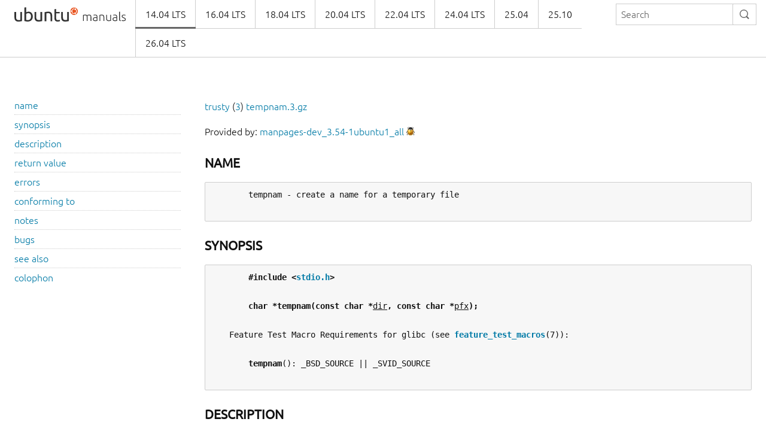

--- FILE ---
content_type: text/html
request_url: https://manpages.ubuntu.com/manpages/trusty/man3/tempnam.3.html
body_size: 3268
content:
<!doctype html>
<html lang="en" dir="ltr">
  <head>
    <meta charset="UTF-8" />
    <meta name="author" content="Canonical" />
    <meta name="viewport" content="width=device-width, initial-scale=1" />
    <meta name="theme-color" content="#E95420" />
    <title>Ubuntu Manpage:

       tempnam - create a name for a temporary file
    </title>
    <link rel="stylesheet" href="https://assets.ubuntu.com/v1/vanilla-framework-version-1.8.1.min.css" />
    <link rel="stylesheet" href="/assets/css/styles.css"/>
    <link rel="icon" type="image/png" href="https://assets.ubuntu.com/v1/16c27f81-COF%2520favicon-16x16.png" sizes="16x16" />
    <link rel="icon" type="image/png" href="https://assets.ubuntu.com/v1/be7e4cc6-COF-favicon-32x32.png" sizes="32x32" />
    <link rel="icon" type="image/png" href="https://assets.ubuntu.com/v1/6ead207a-COF-favicon-48x48.png" sizes="48x48" />
    <link rel="apple-touch-icon" sizes="180x180" href="https://assets.ubuntu.com/v1/f38b9c7e-COF%2520apple-touch-icon.png" />
  </head>
  <body>
    <header id="navigation" class="p-navigation">
      <div class="row">
        <div class="p-navigation__banner">
          <div class="p-navigation__logo">
            <a class="p-navigation__link" href="/">
              <img class="p-navigation__image" src="https://assets.ubuntu.com/v1/a6baefab-ubuntu_manuals_logo.svg" alt="ubuntu manuals logo">
            </a>
          </div>
          <a href="#navigation" class="p-navigation__toggle--open" title="menu">Menu</a>
          <a href="#navigation-closed" class="p-navigation__toggle--close" title="close menu">Close menu</a>
        </div>
        <nav class="p-navigation__nav" role="menubar">
          <form class="p-search-box" method="get" action="/cgi-bin/search.py">
            <input class="p-search-box__input" name="q" placeholder="Search" required="" type="search">
            <button type="reset" class="p-search-box__reset" alt="reset"><i class="p-icon--close"></i></button>
            <button type="submit" class="p-search-box__button" alt="search"><i class="p-icon--search"></i></button>
          </form>
          <span class="u-off-screen">
            <a href="#main-content">Jump to main content</a>
          </span>
          <ul class="p-navigation__links" role="menu" id="navigation-container"></ul>
        </nav>
      </div>
    </header>
    <div id="main-content">
      <section class="p-strip is-bordered">
        <div class="row">
          <div class="col-3 u-hide--small u-hide" id="toc">
          </div>
          <div id="tableWrapper">
            <p id="distroAndSection"></p>

Provided by: <a href='https://launchpad.net/ubuntu/trusty/+package/manpages-dev'>manpages-dev_3.54-1ubuntu1_all</a> <a href='https://bugs.launchpad.net/ubuntu/+source/manpages/+filebug-advanced' title='Report a bug in the content of this documentation'><img src='/assets/img/bug.png' alt='bug' border=0></a><br><br><pre>
</pre><h4><b>NAME</b></h4><pre>
       tempnam - create a name for a temporary file

</pre><h4><b>SYNOPSIS</b></h4><pre>
       <b>#include</b> <b>&lt;<a href="file:/usr/include/stdio.h">stdio.h</a>&gt;</b>

       <b>char</b> <b>*tempnam(const</b> <b>char</b> <b>*</b><u>dir</u><b>,</b> <b>const</b> <b>char</b> <b>*</b><u>pfx</u><b>);</b>

   Feature Test Macro Requirements for glibc (see <b><a href="../man7/feature_test_macros.7.html">feature_test_macros</a></b>(7)):

       <b>tempnam</b>(): _BSD_SOURCE || _SVID_SOURCE

</pre><h4><b>DESCRIPTION</b></h4><pre>
       The  <b>tempnam</b>() function returns a pointer to a string that is a valid filename, and such that a file with
       this name did not exist when <b>tempnam</b>() checked.  The filename suffix of the pathname generated will start
       with <u>pfx</u> in case <u>pfx</u> is a non-NULL string of at most five  bytes.   The  directory  prefix  part  of  the
       pathname generated is required to be "appropriate" (often that at least implies writable).

       Attempts to find an appropriate directory go through the following steps:

       a) In case the environment variable <b>TMPDIR</b> exists and contains the name of an appropriate directory, that
          is used.

       b) Otherwise, if the <u>dir</u> argument is non-NULL and appropriate, it is used.

       c) Otherwise, <u>P_tmpdir</u> (as defined in <u>&lt;stdio.h&gt;</u>) is used when appropriate.

       d) Finally an implementation-defined directory may be used.

       The string returned by <b>tempnam</b>() is allocated using <b><a href="../man3/malloc.3.html">malloc</a></b>(3) and hence should be freed by <b><a href="../man3/free.3.html">free</a></b>(3).

</pre><h4><b>RETURN</b> <b>VALUE</b></h4><pre>
       On  success, the <b>tempnam</b>() function returns a pointer to a unique temporary filename.  It returns NULL if
       a unique name cannot be generated, with <u>errno</u> set to indicate the cause of the error.

</pre><h4><b>ERRORS</b></h4><pre>
       <b>ENOMEM</b> Allocation of storage failed.

</pre><h4><b>CONFORMING</b> <b>TO</b></h4><pre>
       SVr4, 4.3BSD, POSIX.1-2001.  POSIX.1-2008 marks <b>tempnam</b>() as obsolete.

</pre><h4><b>NOTES</b></h4><pre>
       Although <b>tempnam</b>() generates names that are difficult to guess, it is nevertheless possible that  between
       the time that <b>tempnam</b>() returns a pathname, and the time that the program opens it, another program might
       create  that  pathname  using <b><a href="../man2/open.2.html">open</a></b>(2), or create it as a symbolic link.  This can lead to security holes.
       To avoid such possibilities, use the <b><a href="../man2/open.2.html">open</a></b>(2) <b>O_EXCL</b> flag to  open  the  pathname.   Or  better  yet,  use
       <b><a href="../man3/mkstemp.3.html">mkstemp</a></b>(3) or <b><a href="../man3/tmpfile.3.html">tmpfile</a></b>(3).

       SUSv2 does not mention the use of <b>TMPDIR</b>; glibc will use it only when the program is not set-user-ID.  On
       SVr4, the directory used under <b>d)</b> is <u><a href="file:/tmp">/tmp</a></u> (and this is what glibc does).

       Because  it  dynamically  allocates  memory used to return the pathname, <b>tempnam</b>() is reentrant, and thus
       thread safe, unlike <b><a href="../man3/tmpnam.3.html">tmpnam</a></b>(3).

       The <b>tempnam</b>() function generates a different string each time it is called, up  to  <b>TMP_MAX</b>  (defined  in
       <u>&lt;stdio.h&gt;</u>) times.  If it is called more than <b>TMP_MAX</b> times, the behavior is implementation defined.

       <b>tempnam</b>() uses at most the first five bytes from <u>pfx</u>.

       The glibc implementation of <b>tempnam</b>() will fail with the error <b>EEXIST</b> upon failure to find a unique name.

</pre><h4><b>BUGS</b></h4><pre>
       The  precise meaning of "appropriate" is undefined; it is unspecified how accessibility of a directory is
       determined.

       Never use this function.  Use <b><a href="../man3/mkstemp.3.html">mkstemp</a></b>(3) or <b><a href="../man3/tmpfile.3.html">tmpfile</a></b>(3) instead.

</pre><h4><b>SEE</b> <b>ALSO</b></h4><pre>
       <b><a href="../man3/mkstemp.3.html">mkstemp</a></b>(3), <b><a href="../man3/mktemp.3.html">mktemp</a></b>(3), <b><a href="../man3/tmpfile.3.html">tmpfile</a></b>(3), <b><a href="../man3/tmpnam.3.html">tmpnam</a></b>(3)

</pre><h4><b>COLOPHON</b></h4><pre>
       This page is part of release 3.54 of the Linux <u>man-pages</u> project.  A  description  of  the  project,  and
       information about reporting bugs, can be found at <a href="http://www.kernel.org/doc/man-pages/">http://www.kernel.org/doc/man-pages/</a>.

                                                   2013-04-19                                         <u><a href="../man3/TEMPNAM.3.html">TEMPNAM</a></u>(3)
</pre>
</pre>        </div>
      </section>
    </div>
    <footer class="p-strip is-shallow">
      <div class="row">
        <p>Powered by the <a href="https://github.com/canonical/ubuntu-manpages-operator">Ubuntu Manpage Operator</a>, file bugs in <a href="https://github.com/canonical/ubuntu-manpages-operator/issues">GitHub</a></p>
        <p>&copy; 2025 Canonical. Ubuntu and Canonical are registered trademarks of Canonical Ltd.</p>
      </div>
    </footer>
    <script src="/functions.js"></script>
  </body>
</html>

